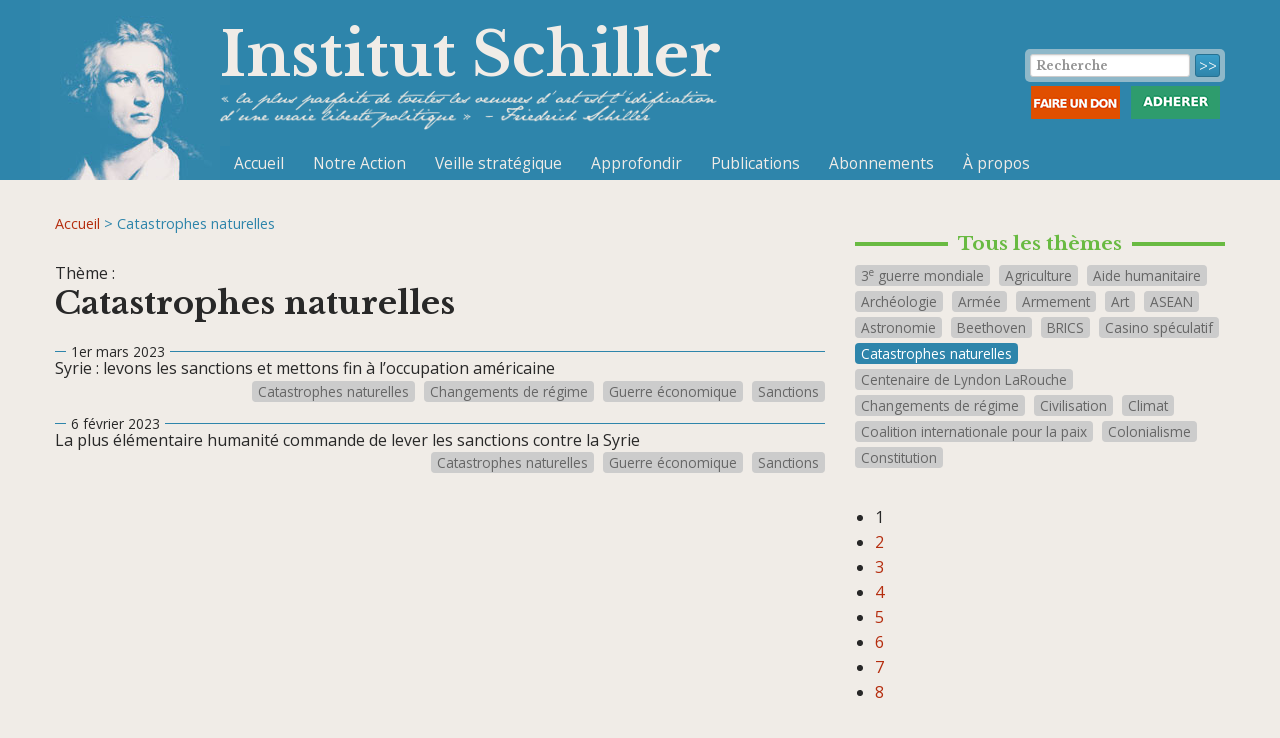

--- FILE ---
content_type: text/html; charset=utf-8
request_url: https://www.institutschiller.org/Catastrophes-naturelles
body_size: 5376
content:
<!doctype html>
<!--[if lt IE 7 ]> <html dir="ltr" lang="fr" xmlns="http://www.w3.org/1999/xhtml" xml:lang="fr" class="ltr fr no-js ie ie6"> <![endif]-->
<!--[if IE 7 ]> <html dir="ltr" lang="fr" xmlns="http://www.w3.org/1999/xhtml" xml:lang="fr" class="ltr fr no-js ie ie7"> <![endif]-->
<!--[if IE 8 ]> <html dir="ltr" lang="fr" xmlns="http://www.w3.org/1999/xhtml" xml:lang="fr" class="ltr fr no-js ie ie8"> <![endif]-->
<!--[if IE 9 ]> <html dir="ltr" lang="fr" xmlns="http://www.w3.org/1999/xhtml" xml:lang="fr" class="ltr fr no-js ie ie9"> <![endif]-->
<!--[if (gt IE 9)|!(IE)]><!--> <html dir="ltr" lang="fr" xmlns="http://www.w3.org/1999/xhtml" xml:lang="fr" class="ltr fr no-js"> <!--<![endif]-->
<head>
<script type='text/javascript'>/*<![CDATA[*/(function(H){H.className=H.className.replace(/\bno-js\b/,'js')})(document.documentElement);/*]]>*/</script>
<title></title>


<link rel="canonical" href="https://www.institutschiller.org/spip.php?page=article&amp;id_article=0" />

<meta property="og:title" content="">
<meta property="og:url" content="https://www.institutschiller.org/spip.php?page=article&amp;id_article=0">
<meta property="og:description" content=""><link rel="canonical" href="https://www.institutschiller.org/Catastrophes-naturelles" />
<meta http-equiv="Content-Type" content="text/html; charset=utf-8" />   
<link rel="alternate" type="application/rss+xml" title="Syndiquer tout le site" href="spip.php?page=backend" /> 
<meta name="viewport" content="width=device-width" />

<!-- <link rel="stylesheet" href="squelettes-dist/css/reset.css" type="text/css" />
<link rel="stylesheet" href="squelettes-dist/css/font.css" type="text/css" />
<link rel="stylesheet" href="2016_foundation/css/typo.css" type="text/css" />
<link rel="stylesheet" href="squelettes-dist/css/form.css" type="text/css" />
<link rel="stylesheet" href="squelettes-dist/css/clear.css" type="text/css" />

<link rel="stylesheet" href="2016_foundation/css/layout.css" type="text/css" /> -->

 
<link rel="stylesheet" href="2016_foundation/css/spip.css" type="text/css" /> <script>/*<![CDATA[*/
var blocs_replier_tout = 0;
var blocs_slide = 'aucun';
var blocs_title_sep = /\|\|/g;
var blocs_title_def = 'Déplier||Replier';
var blocs_js_cookie = '';

/*]]>*/</script><!-- insert_head_css --><link rel='stylesheet' type='text/css' media='all' href='plugins-dist/porte_plume/css/barre_outils.css?1764926072' />
<link rel='stylesheet' type='text/css' media='all' href='local/cache-css/cssdyn-css_barre_outils_icones_css-a6774f76.css?1768316770' />

<!-- Debut CS -->
<link rel="stylesheet" href="local/couteau-suisse/header.css" type="text/css" media="all" />
<!-- Fin CS -->


<link rel="stylesheet" href="plugins/auto/typoenluminee/v4.0.1/css/enluminurestypo.css" type="text/css" media="all" /><link rel="stylesheet" type="text/css" href="plugins/auto/blocsdepliables/v1.4.2/css/blocs.css?1750406074" /><link rel="stylesheet" type="text/css" href="plugins/auto/socialtags/v4.1.0/socialtags.css?1720191446" media="all" />

<link rel='stylesheet' type='text/css' media='all' href='plugins/auto/image_responsive/v11.3.0/image_responsive.css'>
  
<link href='https://fonts.googleapis.com/css?family=Open+Sans+Condensed:300,700' rel='stylesheet' type='text/css'>
<link href='https://fonts.googleapis.com/css?family=Open+Sans:400,400italic,700,700italic' rel='stylesheet' type='text/css'>
<link href='https://fonts.googleapis.com/css?family=Libre+Baskerville:700' rel='stylesheet' type='text/css'>
<!--  -->


<link rel="stylesheet" href="2016_foundation/css/style.css" type="text/css" />
<!-- <link rel="stylesheet" href="2016_foundation/css/perso_20160516.css" type="text/css" /> -->
<!-- <link rel="stylesheet" href="2016_foundation/css/pages_speciales-20150623.css" type="text/css" /> -->
<link rel="stylesheet" href="2016_foundation/css/social.css" type="text/css" /> 
<link rel="stylesheet" href="2016_foundation/css/app.css" type="text/css" /> 
<link rel="stylesheet" href="2016_foundation/css/app-don.css" type="text/css" />
<link rel="stylesheet" href="2016_foundation/css/div-frame.css" type="text/css" />
 
<script type='text/javascript' src='local/cache-js/2a0ffec3507778711e79f5d4340db476.js?1768316771'></script>










<!-- insert_head -->



<!-- Debut CS -->

<!-- Fin CS -->

<script type="text/javascript">/* <![CDATA[ */
function ancre_douce_init() {
	if (typeof jQuery.localScroll=="function") {
		jQuery.localScroll({autoscroll:false, hash:true, onAfter:function(anchor, settings){ 
			jQuery(anchor).attr('tabindex', -1).on('blur focusout', function () {
				// when focus leaves this element, 
				// remove the tabindex attribute
				jQuery(this).removeAttr('tabindex');
			}).focus();
		}});
	}
}
if (window.jQuery) jQuery(document).ready(function() {
	ancre_douce_init();
	onAjaxLoad(ancre_douce_init);
});
/* ]]> */</script>


<link rel='stylesheet' href='plugins/auto/saisies/v6.0.2/css/saisies.css?1763669968' type='text/css' media='all' />


<script>saisies_caracteres_restants = "caractères restants";</script>

<script>
		function afficher_si_show(src) {
			src.slideDown(800);
}
function afficher_si_hide(src) {
	src.slideUp(800);
}
	</script>

<script>htactif=1;document.createElement('picture'); var image_responsive_retina_hq = 0;</script><script>image_responsive_retina_hq = 1;</script>



		  
<meta name="generator" content="SPIP 4.4.7" />  
<link rel="icon" type="image/x-icon" href="2016_foundation/favicon.ico" /> 
<link rel="shortcut icon" type="image/x-icon" href="2016_foundation/favicon.ico" /> 
<link rel="apple-touch-icon" sizes="57x57" href="2016_foundation/apple-touch-icon-57x57.png" /> 
<link rel="apple-touch-icon" sizes="60x60" href="2016_foundation/apple-touch-icon-60x60.png" /> 
<link rel="apple-touch-icon" sizes="72x72" href="2016_foundation/apple-touch-icon-72x72.png" /> 
<link rel="apple-touch-icon" sizes="76x76" href="2016_foundation/apple-touch-icon-76x76.png" /> 
<link rel="apple-touch-icon" sizes="114x114" href="2016_foundation/apple-touch-icon-114x114.png" /> 
<link rel="apple-touch-icon" sizes="120x120" href="2016_foundation/apple-touch-icon-120x120.png" /> 
<link rel="apple-touch-icon" sizes="144x144" href="2016_foundation/apple-touch-icon-144x144.png" /> 
<link rel="apple-touch-icon" sizes="152x152" href="2016_foundation/apple-touch-icon-152x152.png" /> 
<link rel="apple-touch-icon" sizes="180x180" href="2016_foundation/apple-touch-icon-180x180.png" />     
<link rel="manifest" href="2016_foundation/android-chrome-manifest.json" />
<meta name="msapplication-TileColor" content="#da532c"> 
<meta name="msapplication-TileImage" content="2016_foundation/mstile-144x144.png" />
<meta name="theme-color" content="#ffffff"><!-- Plugin Métas + -->
<!-- Dublin Core -->
<link rel="schema.DC" href="https://purl.org/dc/elements/1.1/" />
<link rel="schema.DCTERMS" href="https://purl.org/dc/terms/" />
<meta name="DC.Format" content="text/html" />
<meta name="DC.Type" content="Text" />
<meta name="DC.Language" content="fr" />
<meta name="DC.Title" lang="fr" content="Catastrophes naturelles &#8211; Institut Schiller" />


<meta name="DC.Date.Modified" content="2023-03-01" />
<meta name="DC.Identifier" content="https://www.institutschiller.org/Catastrophes-naturelles" />
<meta name="DC.Publisher" content="Institut Schiller" />
<meta name="DC.Source" content="https://www.institutschiller.org" />

<meta name="DC.Creator" content="Institut Schiller" />





<!-- Open Graph -->
 
<meta property="og:rich_attachment" content="true" />

<meta property="og:site_name" content="Institut Schiller" />
<meta property="og:type" content="article" />
<meta property="og:title" content="Catastrophes naturelles &#8211; Institut Schiller" />
<meta property="og:locale" content="fr_FR" />
<meta property="og:url" content="https://www.institutschiller.org/Catastrophes-naturelles" />


 

<meta property="og:image" content="https://www.institutschiller.org/local/cache-vignettes/L500xH263/44e7227a424b10fdc5dfcc2a848b57-faed8.jpg" />
<meta property="og:image:width" content="500" />
<meta property="og:image:height" content="263" />
<meta property="og:image:type" content="image/jpeg" />




<meta property="article:modified_time" content="2023-03-01" />

<meta property="article:author" content="Institut Schiller" />








<!-- Twitter Card -->
<meta name="twitter:card" content="summary_large_image" />
<meta name="twitter:title" content="Catastrophes naturelles &#8211; Institut Schiller" />

<meta name="twitter:dnt" content="on" />
<meta name="twitter:url" content="https://www.institutschiller.org/Catastrophes-naturelles" />

<meta name="twitter:image" content="https://www.institutschiller.org/local/cache-vignettes/L500xH250/a70309b5cfb310e47235a69e4c7e6a-1cfb3.jpg?1768316771" />
</head>

<body class="pas_surlignable page_mot">
<div class="page">

	<header>
        <div class="row header">
    <!-- clearfix -->
    <strong class="h1 libre" id="logo"><a rel="start home" href="https://www.institutschiller.org/" title="Accueil">Institut Schiller</a></strong> 
    <p id="slogan">&#171;&nbsp;la plus parfaite de toutes les oeuvres d&#8217;art est l’édification d’une vraie liberté politique&nbsp;&#187; Friedrich Schiller</p>
    <nav class="top-bar">
	<div class="top-bar-title">
		<span data-responsive-toggle="responsive-menu" data-hide-for="minformenu">
		  <button class="menu-icon" type="button" data-toggle></button>
		  <span class="menutitre">MENU</span>
		</span>
		<!-- <strong>Institut Schiller</strong> -->
	</div>
	<div id="responsive-menu">
    <div class="top-bar-left">
		<!-- <ul class="dropdown menu" data-dropdown-menu> -->
		<ul class="vertical minformenu-horizontal menu" data-responsive-menu="drilldown minformenu-dropdown">
			<li><a href="https://www.institutschiller.org">Accueil</a></li>
			
			<li>
				<a href="Notre-action">Notre Action</a>
				<!--
				<ul class="menu vertical">
				    
					<li><a href="Conferences">Conférences</a></li>
					
					
					<li><a href="Interventions">Interventions</a></li>
					
					
					<li><a href="Appels">Appels</a></li>
					
					
					<li><a href="Concerts">Concerts</a></li>
					
					
					<li><a href="Tribunes-Interviews">Tribunes et interviews
</a></li>
					
					
					<li><a href="Declarations">Déclarations
</a></li>
					
					
					
					<li><a href="L-hebdo-d-Helga-Zepp-LaRouche">L'Hebdo d'Helga Zepp-LaRouche</a></li>
					
					
					
					<li><a href="Le-LA-a-432-hz">Le LA à 432 hz
</a></li>
					
					
					
					<li><a href="Generation-Schiller">Génération Schiller
</a></li>
					
					
				</ul>
				-->
			</li>
			
	        
			<li><a href="Veille-strategique">Veille stratégique</a></li>
			
	        
			<li>
			    <a href="Approfondir">Approfondir</a>
			    
			    <!--
			    <ul class="menu vertical">
			        
					<li><a href="Revues-et-critiques">Revues et critiques
</a></li>
					
				</ul>
				-->
			</li>
			
	        
			<li><a href="Publications">Publications</a></li>
			
	        <!--
	        <li><a href="Nous-contacter">Contact</a></li>
	        -->
	        
			<li><a href="Abonnements-65">Abonnements</a></li>
			
			
			<li><a href="Presentation-sommaire">&Agrave; propos</a></li>
			
		</ul>
	</div>
</nav> 
    <div class="formulaire_spip formulaire_recherche" id="formulaire_recherche">

<!--<form action="spip.php?page=recherche" method="get"><div>
	<input name="page" value="recherche" type="hidden"
>
	
	<label for="recherche">Rechercher :</label>
	<input type="search" class="search text" size="10" name="recherche" id="recherche" accesskey="4" autocapitalize="off" autocorrect="off"
	/><input type="submit" class="submit" value="&gt;&gt;" title="Rechercher" />
</div></form>-->

<form class="form-wrapper">
    <input name="page" value="recherche" type="hidden"
>
    
    <input type="search" class="search text" size="10" name="recherche" id="recherche" placeholder="Recherche" accesskey="4" autocapitalize="off" autocorrect="off">
    <input type="submit" class="submit" value="&gt;&gt;" id="submit" title="Rechercher">
</form>

<!--
<form action="spip.php?page=recherche" class="form-wrapper">
    <input type="text" id="search" placeholder="Search for CSS3, HTML5, jQuery ..." required>
    <input type="submit" value="go" id="submit">
</form>
-->


</div>

    <div class="btn-group">
		<div class="btn-don">
			<a href="Faire-un-don">
				<img src="/IMG/logos/don.png" alt="Faire un don" srcset="">
			</a>
		</div>
		<div class="btn-adhesion">
			<a href="Adhesion">
				<img src="/IMG/logos/adhesion.png" alt="Adhérer" srcset="">
			</a>
		</div>
	</div>
</div>    </header>

	<div class="row main">
		<div class="large-8 columns content" id="content">
			<p class="arbo"><a href="https://www.institutschiller.org/">Accueil</a> &gt; Catastrophes naturelles</p>
	
			<div class="cartouche">
				
				<p class="crayon mot-surtitre-189 surtitre">Thème :</p>
				<h1 class="crayon mot-titre-189 surlignable">Catastrophes naturelles
</h1>
			</div>
	
			
	
			
			<div class='ajaxbloc' data-ajax-env='aZkK47Yb5jtPNHvvN+qeSMwnYPsGxoVSnBDu+PVOvk++hLZOWQ0pIikC7MjD5r/gDsv2CYE8fPga1r0X1ux8fgmtVOldGRvyzslsaUPaKgHPSNBIipcjegFlHq0hHlfaWCkTxfzndHb/yjqbhUjc2ERZEVCQIHLTLJZOpxvc12zpPIWCeGKpDIvSgOe7L4OmKz8V8ZtG1e8FHwaMO0jZuyydTT+EIb3cOTezbNrPILiTq2iCdf6+4/Dc/tHHwq5iFb2gYatZKkgHu8IqommezN/ic/83uHfAPJQzYPIHwHAyIjQcAZRbEKCC9Zpc1/GOO7cKlGCf' data-origin="Catastrophes-naturelles">
			
				<a id='pagination_articles' class='pagination_ancre'></a>
				<ul class="liste_articles">
					
		                <li class="actu pair sect">
                    <span class="date">1er mars 2023</span>
                    
                    <a href="Syrie-levons-les-sanctions-et-mettons-fin-a-l-occupation-americaine"><span class="surtitre"></span><span class="titre">Syrie&nbsp;: levons les sanctions et mettons fin à l’occupation américaine
</span></a>
                    
                    <ul class="tagzone">
                        
                        <li class="secondary label"><a href="Catastrophes-naturelles" rel="tag">Catastrophes naturelles
</a></li>
                        
                        <li class="secondary label"><a href="Changements-de-regime" rel="tag">Changements de régime
</a></li>
                        
                        <li class="secondary label"><a href="Guerre-economique" rel="tag">Guerre économique
</a></li>
                        
                        <li class="secondary label"><a href="Sanctions" rel="tag">Sanctions
</a></li>
                        
                    </ul>
                    
                </li>
					
		                <li class="actu sect">
                    <span class="date">6 février 2023</span>
                    
                    <a href="La-plus-elementaire-humanite-commande-de-lever-les-sanctions-contre-la-Syrie"><span class="surtitre"></span><span class="titre">La plus élémentaire humanité commande de lever les sanctions contre la Syrie
</span></a>
                    
                    <ul class="tagzone">
                        
                        <li class="secondary label"><a href="Catastrophes-naturelles" rel="tag">Catastrophes naturelles
</a></li>
                        
                        <li class="secondary label"><a href="Guerre-economique" rel="tag">Guerre économique
</a></li>
                        
                        <li class="secondary label"><a href="Sanctions" rel="tag">Sanctions
</a></li>
                        
                    </ul>
                    
                </li>
					
				</ul>
				
			</div><!--ajaxbloc-->	
			
	
		</div><!--.content-->
	
        <div class="large-4 columns aside">
			
			
			
				<a id='pagination_mots_freres' class='pagination_ancre'></a>
				<h2 class="libre"><span>Tous les thèmes</span></h2>
				<ul class="liste_mots">
					
					<li class="label"><a href="3e-guerre-mondiale">3<sup>e</sup> guerre mondiale
</a></li>
					
					<li class="label"><a href="Agriculture">Agriculture
</a></li>
					
					<li class="label"><a href="Aide-humanitaire">Aide humanitaire
</a></li>
					
					<li class="label"><a href="Archeologie">Archéologie
</a></li>
					
					<li class="label"><a href="Armee">Armée
</a></li>
					
					<li class="label"><a href="Armement">Armement
</a></li>
					
					<li class="label"><a href="Art">Art
</a></li>
					
					<li class="label"><a href="ASEAN">ASEAN
</a></li>
					
					<li class="label"><a href="Astronomie">Astronomie
</a></li>
					
					<li class="label"><a href="Beethoven">Beethoven
</a></li>
					
					<li class="label"><a href="BRICS">BRICS
</a></li>
					
					<li class="label"><a href="Casino-speculatif">Casino spéculatif
</a></li>
					
					<li class="label active"><a href="Catastrophes-naturelles">Catastrophes naturelles
</a></li>
					
					<li class="label"><a href="Centenaire-de-Lyndon-LaRouche">Centenaire de Lyndon LaRouche
</a></li>
					
					<li class="label"><a href="Changements-de-regime">Changements de régime
</a></li>
					
					<li class="label"><a href="Civilisation">Civilisation
</a></li>
					
					<li class="label"><a href="Climat">Climat
</a></li>
					
					<li class="label"><a href="Coalition-internationale-pour-la-paix-221">Coalition internationale pour la paix
</a></li>
					
					<li class="label"><a href="Colonialisme">Colonialisme
</a></li>
					
					<li class="label"><a href="Constitution">Constitution
</a></li>
					
				</ul>
				<p class="pagination"><ul class="pagination-items pagination_page">
		

		<li class="pagination-item on active"><span class="pagination-item-label on" aria-label='Aller &#224; la page 1 (Page actuelle)'>1</span></li>
		<li class="pagination-item"><a href='Catastrophes-naturelles?debut_mots_freres=20#pagination_mots_freres' class='pagination-item-label lien_pagination' rel='nofollow' aria-label='Aller &#224; la page 2'>2</a></li>
		<li class="pagination-item"><a href='Catastrophes-naturelles?debut_mots_freres=40#pagination_mots_freres' class='pagination-item-label lien_pagination' rel='nofollow' aria-label='Aller &#224; la page 3'>3</a></li>
		<li class="pagination-item"><a href='Catastrophes-naturelles?debut_mots_freres=60#pagination_mots_freres' class='pagination-item-label lien_pagination' rel='nofollow' aria-label='Aller &#224; la page 4'>4</a></li>
		<li class="pagination-item"><a href='Catastrophes-naturelles?debut_mots_freres=80#pagination_mots_freres' class='pagination-item-label lien_pagination' rel='nofollow' aria-label='Aller &#224; la page 5'>5</a></li>
		<li class="pagination-item"><a href='Catastrophes-naturelles?debut_mots_freres=100#pagination_mots_freres' class='pagination-item-label lien_pagination' rel='nofollow' aria-label='Aller &#224; la page 6'>6</a></li>
		<li class="pagination-item"><a href='Catastrophes-naturelles?debut_mots_freres=120#pagination_mots_freres' class='pagination-item-label lien_pagination' rel='nofollow' aria-label='Aller &#224; la page 7'>7</a></li>
		<li class="pagination-item"><a href='Catastrophes-naturelles?debut_mots_freres=140#pagination_mots_freres' class='pagination-item-label lien_pagination' rel='nofollow' aria-label='Aller &#224; la page 8'>8</a></li>
		

		

		
	</ul></p>
			
				
		</div><!--.aside-->
	</div><!--.main-->

    <footer>
        <div class="row footer">
	<p class="column colophon">
		&copy;  1997-2026 Institut Schiller
		&nbsp;&nbsp;-&nbsp;&nbsp;<a rel="nofollow" href="spip.php?page=article&amp;id_article=213">Nous contacter</a>&nbsp;&nbsp;-&nbsp;&nbsp;<a rel="contents" href="spip.php?page=plan">Plan du site</a>&nbsp;&nbsp;-&nbsp;&nbsp;<a href="spip.php?page=article&amp;id_article=223">Mentions légales</a><br />
        L'institut Schiller dans d'autres langues: <a href="http://www.schillerinstitute.org/">Anglais</a> - <a href="http://www.schiller-institut.de/">Allemand</a> - <a href="http://www.schillerinstitute.org/spanish/index.html">Espagnol</a>
	</p>
</div>    </footer>

</div><!--.page-->
<!-- Go to www.addthis.com/dashboard to customize your tools -->
<script type="text/javascript" src="//s7.addthis.com/js/300/addthis_widget.js#pubid=ra-54d0b06f0b9669ab"></script>

<!-- Foundation -->
<script src="2016_foundation/bower_components/what-input/what-input.min.js"></script>
<script src="2016_foundation/bower_components/foundation-sites/dist/foundation.min.js"></script>
<!-- <script src="https://cdn.jsdelivr.net/foundation/6.2.3/foundation.min.js"></script> -->
<script src="2016_foundation/js/app.js"></script></body>
</html>



--- FILE ---
content_type: text/css
request_url: https://www.institutschiller.org/2016_foundation/css/style.css
body_size: 3142
content:
/* --------------------------------------------------------------

   Theme pour la dist de SPIP 3

-------------------------------------------------------------- */

/* ------------------------------------------
/* Habillage des elements du contenu
/* ------------------------------------------ */

.arbo { clear: both; font-size: .9em; color: #2e85ab; margin-bottom: 26px; }
.arbo * { font-weight: normal; }

	.cartouche { margin-bottom: 1.5em; }
.cartouche h1 { margin-bottom: 0; }
.cartouche p { margin-bottom: 0; }
.surtitre{}
.soustitre {}
abbr.published { border: 0; }
@media print {
	abbr[title].published:after { content: ""; }
	abbr[title].dtreviewed:after { content: ""; }
}
.info-publi { margin: 0; font-size: .9em; font-style: italic; }
.traductions { font-size: .9em; }
.traductions a[hreflang]:after { content: ''; }

.chapo {
	border-bottom: 1px dashed #2e85ab;
    font-style: italic;
    font-weight: bold;
    margin-bottom: 20px;
    padding: 5px;
}
.texte {}
.hyperlien { display: block; padding: 1.5em 50px; background: #EED url(img/def.png) no-repeat 25px 1.9em; font-weight: bold; }
.ps, .notes { margin-bottom: 1.5em; }
.notes { clear: both; font-size: .9em; }

/* Listes et tableaux */
dl.spip dt { background: url(img/def.png) no-repeat 25px .5em; }
dl.spip dd {}

table.spip caption {  background: none; border-bottom: 1px solid; text-align: left; font-weight: bold; }
table.spip thead th { background: none; border: 1px solid; border-width: 1px 0; }
table.spip tbody tr th,
table.spip tr td { background: none; }
table.spip tbody tr.odd th,
table.spip tr.odd td { background: #EED; }
table.spip tfoot { border-top: 1px solid; }

/* Formulaires : variantes et cas particuliers
----------------------------------------------- */
.formulaire_spip { margin-bottom: 1.5em; }
.aside .formulaire_spip { padding-top: 1.3em; border-top: 5px solid; }
fieldset {
width: 100%; margin: 0;
-ms-box-sizing: border-box;
-webkit-box-sizing: border-box;
-moz-box-sizing: border-box; }
legend { display: none; }
label { display: block; }
.erreur_message { display: block; }
.formulaire_spip input.text, .formulaire_spip textarea {
width: 100%;
-ms-box-sizing: border-box;
-webkit-box-sizing: border-box;
-moz-box-sizing: border-box;
box-sizing: border-box;
background-color: #fff;
border: 2px solid rgba(46,133,171,0.6);
}
input.text:focus, textarea:focus {
	border-color: #2e85ab;
}
.content input.text { width: 50%; }
textarea { width: 100%; }

/* Selection des langues */
.formulaire_menu_lang { margin: 0; padding: 0; background: none; }

/* Formulaires de recherche (site / petitions) */
/*.formulaire_recherche input.text { width: 10em; padding-left: 20px; background-image: url(img/recherche.png); background-repeat: no-repeat; background-position: left center; }
.formulaire_recherche input.submit {}*/

/* Choix des mots-clefs */
ul.choix_mots { display: block; margin: 0; padding: 0; list-style: none; }
ul.choix_mots li { clear: none; float: left; display: block; width: 30%; padding: 1%; }
ul.choix_mots li label { display: inline; font-weight: normal; }

.formulaire_spip .bugajaxie { display: none; } /*IE/Win*/

/* Formulaire de login dans une page */
.formulaire_login ul li { clear: left; }
.formulaire_login .editer_password .details { display: block; }
.formulaire_login #spip_logo_auteur { float: right; }

/* Fomulaire de contact */
.formulaire_ecrire_auteur {}
.formulaire_ecrire_auteur .saisie_sujet_message_auteur input.text { width: 100%; }

/* Habillage des forums
---------------------------------------------- */

/* Habillage des forums */
.comments-items .comments-items {margin-left: 25px;padding-left: 20px;border-left:5px solid #ddd;}
.comment-fil ul {}
.comment-meta { margin: 0; font-weight: bold; }
.comment-meta small { font-size: 100%; }
.comment-meta abbr { border: 0; }
.comment-meta a { color: #222; }
.comment-meta a:focus,
.comment-meta a:hover,
.comment-meta a:active { color: #fff; }
.comment-content .hyperlien { padding: 0; background: transparent; font-weight: normal; }

/* Formulaire de forum */
.formulaire_forum {}
.formulaire_forum legend { display: none; }
.formulaire_forum .saisie_titre input.text { width: 100% }
.formulaire_forum .session_qui { display: none; }
.formulaire_forum .saisie_texte .explication { font-size: .9em; font-style: italic; }

/* Habillage des petitions
---------------------------------------------- */
#signatures {}
#signatures td.signature-date small { white-space: nowrap; }
#signatures .formulaire_recherche { margin: 1.5em auto; text-align: center; }

/* Formulaire de signature */
.formulaire_signature {}

/* ------------------------------------------
/* Sous-navigation et autres menus
/* ------------------------------------------ */

/* Habillage general des menus de nav */
/*.menu { clear: both; margin-bottom: 1.5em; text-align: left; margin-top: 3em; }
.menu p {}
.menu ul { margin-bottom: 1.5em; }
.menu ul li {
	border-top: 1px solid #2e85ab;
    font-size: 0.8em;
	position: relative;
	margin-top: 20px;
	line-height: 1.2em;
	}
.menu ul li a {
	color: #282828;
	display: block;
    padding-top: 7px;
}
.menu ul li a:focus, .menu ul li a:hover, .menu ul li a:active { color: #2e85ab; }
.menu ul li ul { margin-left: 1.5em; list-style: circle; }
.menu .date {
	color: #282828;
	position: absolute;
	top: -7px;
	left: 11px;
	padding: 0 5px;
	line-height: 1em;
	background-color: #f0ece7;
	font-size: 0.85em;
}
.menu ul li a.on .date {
	font-weight: normal;
	border-left: solid 11px #2e85ab;
	left: 0;
}*/

/* Pagination */
.pagination a,
.pagination .on  { padding: .2em .5em; margin: 0 1px; }
.pagination a { background: none; text-decoration: none; }
.pagination .on { font-weight: bold; background: #2e85ab; color: #f0ece7; }
.pagination .sep { display: none; }

/* Listes d'articles et extraits introductifs */
.menu_articles li { clear: both; margin-bottom: 1.5em; }
.menu_articles li h3,
.menu_articles li h2 { margin: 0; }
.menu_articles li p { margin: 0; }
.menu_articles li small { font-style: italic; }
.menu_articles li .enclosures { float: right; text-align: right; max-width: 60%; margin: 0; }

.menu_breves li {}
.menu_breves li h3 { margin: 0; }


/* Hyperliens
---------------------------------------------- */
	a { color: #b52d0e; text-decoration: none; }
	a:focus,
	a:hover,
	a:active { color: #2e85ab; text-decoration: none; }

/* ------------------------------------------
/* Autres medias
/* ------------------------------------------ */

@media print {

/*  Ne pas imprimer */
.spip-admin,
.spip-admin-float,
.spip-previsu { display: none; }
.repondre,
.formulaire_spip { display: none; }

/* Souligner et expliciter les liens */
a { color: #600; text-decoration: underline !important; }
/*a.spip_out:after,
a.spip_glossaire:after,
a.spip_mail:after { display: inline; content: " [" attr(href) "]"; }*/

}

/* end */

/* ------------------------------------------
/* Classes flex
/* ------------------------------------------ */


.flex, .flex-v,
#deroule .chiffre {
 	display: -ms-flexbox; 
 	display: -webkit-flex;
 	display: flex; 
	width: 100%;
	
  -webkit-align-items:flex-start;
 	-ms-flex-align:start;
	-ms-grid-row-align:flex-start;
	align-items:flex-start;

}
.flex {
  -ms-flex-pack: start; 
   -webkit-box-pack: start; 
   -webkit-justify-content: flex-start; 
   justify-content: flex-start;
          
  -webkit-flex-wrap: wrap;
  -ms-flex-wrap: wrap;
  flex-wrap: wrap;
}
.flex-sb {
  -webkit-box-pack: justify;
      -ms-flex-pack: justify;
          justify-content: space-between;
  -webkit-justify-content: space-between;
}
.flex-around {
   -ms-flex-pack: distribute;
    justify-content: space-around;
}
.flex-end {
  -webkit-box-pack:end;
  -webkit-justify-content:flex-end;
      -ms-flex-pack:end;
          justify-content:flex-end;
}
.flex-v-center, 
#deroule .chiffre {
  -webkit-box-align: center;  
  -ms-flex-align: center; 
  -ms-grid-row-align: center; 
  -webkit-align-items: center; 
          align-items: center;
}
.flex-center  {
  -webkit-box-pack: center;
  -webkit-justify-content: center;
      -ms-flex-pack: center;
          justify-content: center;
}
.flex-bottom {
  -webkit-align-items:flex-end;
          align-items:flex-end;
  -webkit-box-align:end;
  -ms-flex-align:end;
  -ms-grid-row-align:flex-end;
  align-items:flex-end;
}
.flex-v {
  -webkit-box-orient: vertical;
  -webkit-box-direction: normal;
  -webkit-flex-direction: column;
      -ms-flex-direction: column;
          flex-direction: column;
}
.flex.flex-nw, 
#deroule .chiffre {
   -webkit-flex-wrap: nowrap;
  -ms-flex-wrap: nowrap;
      flex-wrap: nowrap;
}
.flex-self-end {
  align-self: flex-end;
}

/* ------------------------------------------
/* Formulaire de don
/* ------------------------------------------ */


.form_don {
	margin-bottom:1rem;
}

.ombre, .bloc, #unes, #unes .thumbnail img, .onglets a, .btn, .agir, .form_submit, a.ombre-douce:hover,
.form_don .contenu, .form_don .choix.active 
{
  -o-box-shadow: 0 2px 5px 0 rgba(0,0,0,0.16),0 2px 10px 0 rgba(0,0,0,0.12);
  box-shadow: 0 2px 5px 0 rgba(0,0,0,0.16),0 2px 10px 0 rgba(0,0,0,0.12);
  filter:progid:DXImageTransform.Microsoft.Shadow(color=rgba(0,0,0,20), Direction=134, Strength=5);
}

.type_don > * {
	width:100%;
}


.type_don .choix {
	padding:0.4em 0.8em 0em 0.8em;
	height:3.8em;
	background-color: #e0e9ed;
	border-radius: 4px;
	margin:0; 
	width:50%;
	order:0;
	border-radius:0;
	display:inline-block;
	position:relative;
}

.type_don .choix .radio {
	position:absolute;
	left:-999rem;
	margin-left:-0.5rem;
}

.type_don .choix label, .type_don .btn {
	font-size: 1em;
}

.type_don .choix label {
	display:block;
	text-align:center;
	font-weight:normal;
	line-height:1.15em;
	margin:0.2rem 0 0 0;
	cursor: pointer;
	position:relative;
  z-index:15;
}

.type_don .choix.active, .choix.active:before, .type_don .choix.gauche:not(.active) {
	border-top-left-radius: 3px;
	border-top-right-radius: 3px;
}

.type_don .choix.droite:not(.active) {
	border-top-right-radius: 3px;
}

.type_don .choix.gauche:not(.active) {
	border-top-left-radius: 3px;
	margin-left:0.3em;
}


.type_don .choix:not(.active){
	width:calc(50% - 0.3em);
	height:3.5em;
	margin-top:0.3em;
	padding-top:0.15em;
}

.type_don .choix:not(.active) label {
	height:3.1rem;
	border-color: #AAA;
	border-width:1px;
}

.type_don .choix.active:before {
	content:" ";
	display:block;
	position:absolute;
	width:100%;
	height:100%;
	top:0;
	left:0;
	z-index:10;
	background: #FFF;
}
.type_don .choix.active label {
	line-height:1.3em;
	padding:0.05em 0.5em 0.05em 0.2em;
	height:3.1em;
	background: none;
	font-weight:bold;
}
.type_don .choix label {
	border-bottom-style: solid;
	border-bottom-width:3px;
}

.type_don .choix label input[type=text] {font-size:1.1em;}

.type_don .choix:not(:first-child) {border-top:1px solid #e0e9ed;
}
.type_don .choix.active label {
	color:inherit;
  border-color:#2e85ab;
}

.type_don .contenu {
	display:none;	
	background:#FFF;
	position:relative;
	z-index:5;
	order:1;
}
.type_don .contenu p {
	margin-top:0;
}

.type_don .choix.active + .contenu {
	display:block;
}

.form_don .contenu {
	padding:1em 1rem 0.7rem 1rem;
}	


.type_don h3 {
	margin-bottom: 0;
}
.form_don .ligne {
	display: -webkit-box;
	display: -webkit-flex;
	display: -ms-flexbox;
	display: flex;
	-webkit-box-orient: horizontal;
	-webkit-box-direction: normal;
	-webkit-flex-direction: row;
	-ms-flex-direction: row;
	flex-direction: row;
	-webkit-box-align:center;
  -ms-flex-align:center;
	-ms-grid-row-align:center;
	align-items:center;
	padding: 5px 5px;
}


.type_don .label_radio {
	font-weight:700;
	font-size:1.3em;
	display:inline-block;
	vertical-align:middle;
}
form:not(.adhesion) .type_don .label_radio {
	width:8em;
}
.type_don .ligne:not(.autre) {
	border-bottom-width:1px;
	border-bottom-style:solid;
	border-color:#AAA;
}
.type_don .autre {
	margin-bottom:0.8em;
}
.type_don .autre .label_radio {
	width:13em;
}
.type_don .deduction {
	display:inline-block;
	vertical-align:middle;
	line-height:1.1em;
}
.type_don .autre .deduction {margin-top:-0.3rem;}
.type_don input.montant-libre {
	height:1.5rem;
	width:5rem;
	display:inline-block;
	font-size:1em;
	padding:0.1rem 0.5rem;
	margin-top:0;
}

.type_don .contenu > div {
	margin-top: 0.5em;
}
form.form_don .type_don input.montant {
	width: calc(100% - 2em);
	margin: 0;
	max-width: 10em;
}
.type_don .euro {
	font-size: 1.4em;
	padding-left: 0.4em;
}
.type_don #don-cb .grosbtn input {
	height:2em;
}


.form_don .button {
	width:100%;
	margin-top: 0.3em;
	border:none;
}

.type_don #don-cheque .grosbtn a {
	height: auto;
	background-color: rgba(229, 53, 23, 0.9);
	text-align: center;
}
.type_don #don-cheque .grosbtn a:hover {
	background-color: rgb(229, 53, 23);
}


.label_radio.prix input {
	margin-right: 0.3em;
}  


@media only screen and (max-width:450px) {
	.type_don .deduction {
		font-size:0.8em;
    max-width:calc(100% - 9.5rem)
	}
}

@media only screen and (min-width: 850px) {
	
	.type_don, .infos_don {

	}
	.type_don .choix {
		padding-left:1.2rem;
	}

}







--- FILE ---
content_type: text/css
request_url: https://www.institutschiller.org/2016_foundation/css/div-frame.css
body_size: -138
content:
.div-frame .flex-video.widescreen {
    /*border : 1px solid red;*/
    min-height: 1285px !important;
}

--- FILE ---
content_type: text/javascript
request_url: https://www.institutschiller.org/2016_foundation/js/app.js
body_size: -5
content:
$(document).foundation();

$(document).ready(function() {
	$('caption').wrapInner( "<span></span>");
});

// $(document).ready(function() {
//  var reequalizer=function() {
//  	$('.liste_conf_majeures li .row').foundation('applyHeight', heights);
//  }
//  if (typeof onAjaxLoad == 'function') onAjaxLoad(reequalizer);
//  if (window.jQuery) jQuery(document).ready(function() {
//    reequalizer.apply(document);
//  });
 	
// });